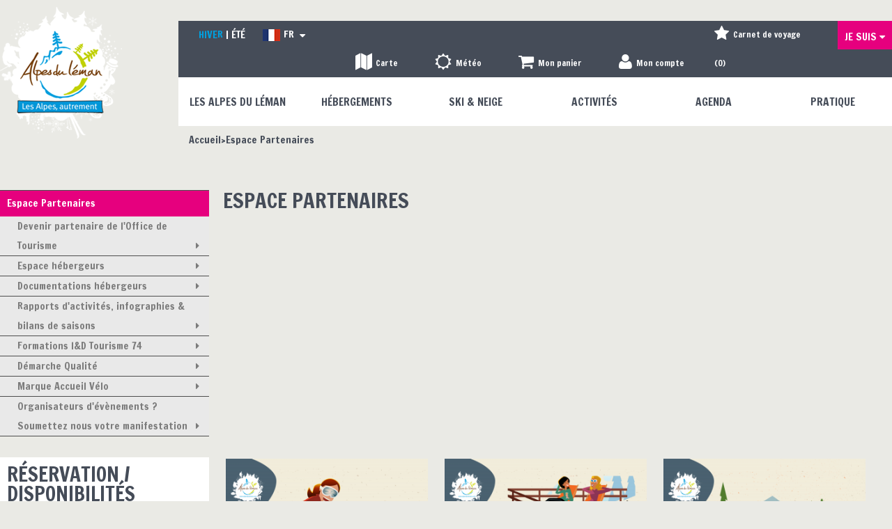

--- FILE ---
content_type: text/html; charset=utf-8
request_url: https://www.alpesduleman.com/espace-professionels-hebergeurs-documentation-pro-alpes-du-leman.html
body_size: 14867
content:
<!DOCTYPE html>
<!--[if lt IE 7]> <html class="no-js lt-ie9 lt-ie8 lt-ie7" lang="en"> <![endif]-->
<!--[if IE 7]>    <html class="no-js lt-ie9 lt-ie8" lang="en"> <![endif]-->
<!--[if IE 8]>    <html class="no-js lt-ie9" lang="en"> <![endif]-->
<!--[if gt IE 8]><!--> <html class="no-js" lang="fr"> <!--<![endif]-->
<head>
	<title>Espace Partenaires</title>
	<meta charset="utf-8" />
	<link rel="apple-touch-icon" sizes="57x57" href="/templates/2015/images/favicon/apple-touch-icon-57x57.png">
	<link rel="apple-touch-icon" sizes="60x60" href="/templates/2015/images/favicon/apple-touch-icon-60x60.png">
	<link rel="apple-touch-icon" sizes="72x72" href="/templates/2015/images/favicon/apple-touch-icon-72x72.png">
	<link rel="apple-touch-icon" sizes="76x76" href="/templates/2015/images/favicon/apple-touch-icon-76x76.png">
	<link rel="apple-touch-icon" sizes="114x114" href="/templates/2015/images/favicon/apple-touch-icon-114x114.png">
	<link rel="apple-touch-icon" sizes="120x120" href="/templates/2015/images/favicon/apple-touch-icon-120x120.png">
	<link rel="apple-touch-icon" sizes="144x144" href="/templates/2015/images/favicon/apple-touch-icon-144x144.png">
	<link rel="apple-touch-icon" sizes="152x152" href="/templates/2015/images/favicon/apple-touch-icon-152x152.png">
	<link rel="apple-touch-icon" sizes="180x180" href="/templates/2015/images/favicon/apple-touch-icon-180x180.png">
	<link rel="icon" type="image/png" href="/templates/2015/images/favicon/favicon-32x32.png" sizes="32x32">
	<link rel="icon" type="image/png" href="/templates/2015/images/favicon/android-chrome-192x192.png" sizes="192x192">
	<link rel="icon" type="image/png" href="/templates/2015/images/favicon/favicon-96x96.png" sizes="96x96">
	<link rel="icon" type="image/png" href="/templates/2015/images/favicon/favicon-16x16.png" sizes="16x16">
	<link rel="manifest" href="/templates/2015/images/favicon/manifest.json">
	<meta name="msapplication-TileColor" content="#c1d101">
	<meta name="msapplication-TileImage" content="/templates/2015/images/favicon/mstile-144x144.png">
	<meta name="theme-color" content="#ffffff">
	<meta name="p:domain_verify" content="753520c972497da83aea9115280708ba"/>
    <!-- Global site tag (gtag.js) - Google Analytics -->
	<script async src="https://www.googletagmanager.com/gtag/js?id=G-QCX3G9KSPC"></script>
	<!-- Debut balise description et keyword -->
<meta name="description" content="Espace Partenaires " />
<link rel="canonical" href="https://www.alpesduleman.com/espace-professionels-hebergeurs-documentation-pro-alpes-du-leman.html"/><!-- Fin balise description et keyword -->
	<base href="https://www.alpesduleman.com" />	<script>window.dataLayer = window.dataLayer || [];
                      function gtag(){window.dataLayer.push(arguments);}
                      gtag('js', new Date());
                      gtag('config', 'G-QCX3G9KSPC', {'anonymize_ip': true });
                    </script><link rel="alternate" href="https://www.alpesduleman.com/espace-professionels-hebergeurs-documentation-pro-alpes-du-leman.html" hreflang="FR-fr"><link rel="alternate" href="https://en.alpesduleman.com/espace-professionels-hebergeurs-documentation-pro-alpes-du-leman.html" hreflang="EN-gb"><link rel="alternate" href="https://www.alpesduleman.com/espace-professionels-hebergeurs-documentation-pro-alpes-du-leman.html" hreflang="x-default"><script src="https://ajax.googleapis.com/ajax/libs/jquery/1.9.0/jquery.min.js" data-initiator="script-element" type="application/javascript" ></script>	<meta name="viewport" content="width=device-width" />
	<meta name="format-detection" content="telephone=no">
	<link href="/stylesheet.css?action=display&fic=default&partie=generique" data-initiator="link-element" rel="stylesheet" type="text/css" /><link href="/stylesheet.css?action=display&fic=default&partie=local" data-initiator="link-element" rel="stylesheet" type="text/css" />	<link href="/templates/2015/css/cache/style_HIVER_PIEDPAGE_FR_ControllerMenu_style-site.css" rel="stylesheet" type="text/css">	<!--[if lt IE 9]>
	<script src="https://static.ingenie.fr/js/html5shiv.js"></script>
	<![endif]-->
	<link href='https://fonts.googleapis.com/css?family=Francois+One' rel='stylesheet' type='text/css'>
	<meta name="google-site-verification" content="I1i-Jj0F6BTsiU_p019lHd2IGYezQwQ5Ksem49TQHMM" />
	<!-- Facebook Pixel Code -->
	<script>
		!function(f,b,e,v,n,t,s)
		{if(f.fbq)return;n=f.fbq=function(){n.callMethod?
		n.callMethod.apply(n,arguments):n.queue.push(arguments)};
		if(!f._fbq)f._fbq=n;n.push=n;n.loaded=!0;n.version='2.0';
		n.queue=[];t=b.createElement(e);t.async=!0;
		t.src=v;s=b.getElementsByTagName(e)[0];
		s.parentNode.insertBefore(t,s)}(window, document,'script',
		'https://connect.facebook.net/en_US/fbevents.js');
		fbq('init', '126436838120953');
		fbq('track', 'PageView');
	</script>
	<noscript><img height="1" width="1" style="display:none" src="https://www.facebook.com/tr?id=126436838120953&ev=PageView&noscript=1" /></noscript>
	<!-- End Facebook Pixel Code -->
	<meta name="apple-itunes-app" content="app-id=1297355040">
	<meta name="google-play-app" content="app-id=com.skitude.AlpesDuLeman">
	<link href="https://fonts.googleapis.com/css?family=Montserrat:300,400,600" rel="stylesheet">
	<!-- Global site tag (gtag.js) - Google Analytics -->
	<script async src="https://www.googletagmanager.com/gtag/js?id=UA-29189717-2"></script>
	<script>
	window.dataLayer = window.dataLayer || [];
	function gtag(){dataLayer.push(arguments);}
	gtag('js', new Date());
	gtag('config', 'UA-29189717-2');
    </script>

    <!-- Global site tag (gtag.js) - Google Analytics -->
    <script async src="https://www.googletagmanager.com/gtag/js?id=UA-64422928-1"></script>
    <script>
        window.dataLayer = window.dataLayer || [];
        function gtag(){dataLayer.push(arguments);}
        gtag('js', new Date());

        gtag('config', 'UA-64422928-1');
    </script>
</head>
<body class="piedpage HIVER sommaire_v2 fr ControllerMenu modele_sommaire_v2 ">
		    <header class="header" role="banner">

	<div class="logo left">
		<a href="/" title="Retour a la page d'accueil"><img src="/templates/2015/images/logo_alpes_du_leman_interieur.png" alt="Alpes du L�man" /></a>
	</div>
	<div class="width80 right">
		<div class="bande_grise">
			<ul class="switch-themes"><li class="theme-hiver selected"><a href="https://www.alpesduleman.com/hiver-montagne-vacances-famille-ski-haute-savoie-alpes-du-leman" title="Hiver"><span>Hiver</span></a></li><li class="theme-ete"><a href="https://www.alpesduleman.com/ete-sejour-famille-montagne-randonnee-haute-savoie-alpes-du-leman" title="Été"><span>Été</span></a></li></ul>			
				<ul class="switch-langues"><li class="langue-fr selected"><a href="https://www.alpesduleman.com/hiver-montagne-vacances-famille-ski-haute-savoie-alpes-du-leman" title="FR"><span>FR</span></a></li><li class="langue-en"><a href="https://en.alpesduleman.com/hiver-montagne-vacances-famille-ski-haute-savoie-alpes-du-leman" title="EN"><span>EN</span></a></li></ul>			

			<div class="rubriques_outils_header">

				<div id="bloc_carte">
				<a href="https://explore.alpesduleman.com/fr/carte?utm_medium=ot&utm_source=website&utm_campaign=footer"  target="_blank"  class="carte"  data-menu-id="7020" ><span>Carte</span></a>				</div>

				<div id="bloc_meteo">
				<a href="meteo-neige-soleil-montagne-ski-stations-alpes-du-leman-haute-savoie.html"  class="meteo"  data-menu-id="6182" ><span>Météo</span></a>				</div>
				<div id="bloc_panier" onclick="location.href='booking?action=panier&amp;cid=1'"><div class="titre"><span>Mon panier</span></div><div class="contenu"><div class="panier-vide" id="resa_panier_vide">Votre panier est vide</div><div class="ligne-prestation"  style="display: none;"><div class="left"><span class="nb-prestations" id="resa_panier_nb_prestation">-1</span><span class="libelle-nb-prestations">prestation</span></div><div class="right"><span class="montant" id="resa_panier_montant">0 €</span></div></div><div class="void-panier clear"  style="display: none;"><a href="booking?action=panier&amp;cid=1" >Voir mon panier</a></div></div></div>				
				<div id="moncompte">
					<div class="widget-moncompte dropdown-relative widget-19">

                <div class="title"><span>Mon compte</span></div>
            <div class="content">
                <form action="/identification.html?action=login" method="post">
                    <input type="text" name="client_identification_email" placeholder="Votre e-mail" required>
                    <input type="password" name="client_identification_password" placeholder="Mot de passe" required>
                    <input type="submit" value="Connexion" />
                    <span class="lien_password_oublie">
                        <a  href="/identification.html?action=passwordOublie">
                            Mot de passe oublié                        </a>
                    </span>
                                            <span class="lien_password_oublie">
                            <a  href="/identification.html?action=formulaireClient">
                                Créer mon compte                            </a>
                        </span>
                                    </form>
            </div>
        </div>				</div>
				<div class="bloc_carnet_header"><div id="carnet_voyage_mini_panier"><a href="/carnet-voyage" class="lien_carnet">Carnet de voyage (<span class="carnet_voyage_mini_panier_nb_fiche">0</span>)</a></div></div>			
			</div>
							
			<nav role="navigation" class="menu-niveau-2 menu-jesuis" ><ul class="">

    <li data-menu-id="6161" data-menu-keyword="" class="first  menu-niveau-3"><a href="je-suis.html"  ><span class="lien-menu">Je suis</span></a><ul class="">

    <li data-menu-id="6159" data-menu-keyword="" class="lien_famille_enfants  menu-niveau-4"><a href="famille-enfants.html"  ><span class="lien-menu">Famille / Enfants</span></a><ul class="">

    
</ul>

</li><li data-menu-id="6162" data-menu-keyword="" class="lien_groupe  menu-niveau-4"><a href="groupe.html"  ><span class="lien-menu">Groupe</span></a><ul class="">

    
</ul>

</li><li data-menu-id="6163" data-menu-keyword="" class="lien_presse  menu-niveau-4"><a href="presse-dossier-communique-alpes-du-leman-haute-savoie.html"  ><span class="lien-menu">Presse</span></a><ul class="">

    
</ul>

</li>
</ul>

</li>
</ul>

</nav>		
		</div>
		<div class="bande_blanche">
			<nav role="navigation" class="responsiveMenu menu-niveau-2 menu-principal" ><a id="pull" class="hidden-desktop">Menu</a><ul class="">

    <li data-menu-id="6188" data-menu-keyword="" class="first  menu-niveau-3"><a href="alpes-du-leman-vacances-familles-haute-savoie-ete-hiver-village-patrimoine.html"  ><span class="lien-menu">Les Alpes du Léman</span></a><ul class="">

    <li data-menu-id="6324" data-menu-keyword="" class="menu-niveau-4  terminal"><a href="vallee-du-brevon-bellevaux-hirmentaz-roc-d-enfer-lullin-reyvroz-haute-savoie.html"  ><span class="lien-menu">La Vallée du Brevon</span></a></li><li data-menu-id="6325" data-menu-keyword="" class="menu-niveau-4  terminal"><a href="vallee-verte-habere-poche-habere-lullin-villard-saxel-haute-savoie.html"  ><span class="lien-menu">La Vallée Verte</span></a></li><li data-menu-id="6189" data-menu-keyword="" class="menu-niveau-4  terminal"><a href="villages-des-alpes-du-leman-haute-savoie-france-montagne.html"  ><span class="lien-menu">Les Villages</span></a></li><li data-menu-id="6190" data-menu-keyword="" class="menu-niveau-4"><a href="sites-remarquables-paysages-curiosites-alpes-du-leman.html"  ><span class="lien-menu">Sites naturels remarquables</span></a><ul class="">

    
</ul>

</li><li data-menu-id="6194" data-menu-keyword="" class="menu-niveau-4"><a href="patrimoine-bati-religieux-alpes-du-leman-haute-savoie.html"  ><span class="lien-menu">Patrimoine</span></a><ul class="">

    
</ul>

</li><li data-menu-id="6201" data-menu-keyword="" class="menu-niveau-4"><a href="saveurs-terroir-gastronomie-producteurs-alpes-du-leman-haute-savoie.html"  ><span class="lien-menu">Terroir &amp; Savoir-faire</span></a><ul class="">

    
</ul>

</li><li data-menu-id="6441" data-menu-keyword="" class="menu-niveau-4  terminal"><a href="geopark-chablais-unesco-alpesduleman-haute-savoie-france.html"  ><span class="lien-menu">Géopark Chablais UNESCO</span></a></li>
</ul>

</li><li data-menu-id="6150" data-menu-keyword="" class="menu-niveau-3"><a href="hebergement-location-meuble-chambre-d-hotes-hotel-sejours-vacances-alpes-du-leman-haute-savoie.html"  ><span class="lien-menu">Hébergements</span></a><ul class="">

    <li data-menu-id="6955" data-menu-keyword="" class="menu-niveau-4  terminal"><a href="centrale-de-reservation-location-meubles-offre-services-paiement-securise.html"  ><span class="lien-menu">Centrale de réservation</span></a></li><li data-menu-id="6877" data-menu-keyword="" class="menu-niveau-4  terminal"><a href="https://www.alpesduleman.com/conciergeries-services-gestion-appartements-reservation-menage.html"  ><span class="lien-menu">Conciergeries</span></a></li><li data-menu-id="6344" data-menu-keyword="IDEESSEJOURS" class="menu-niveau-4  terminal"><a href="sejours-tout-compris-hebergement-forfaits-activites-materiel-alpes-du-leman-haute-savoie.html"  ><span class="lien-menu">Idées séjour tout compris</span></a></li><li data-menu-id="6155" data-menu-keyword="" class="menu-niveau-4  terminal"><a href="hotels-etoiles-pension-demi-pension-alpes-du-leman-haute-savoie.html"  ><span class="lien-menu">Hôtels</span></a></li><li data-menu-id="6184" data-menu-keyword="" class="menu-niveau-4  terminal"><a href="appartements-chalets-location-meubles-alpes-du-leman-haute-savoie.html"  ><span class="lien-menu">Location de Meublés</span></a></li><li data-menu-id="6157" data-menu-keyword="" class="menu-niveau-4  terminal"><a href="chambres-d-hotes-accueil-tables-d-hotes-alpes-du-leman-haute-savoie.html"  ><span class="lien-menu">Chambres d&#039;hôtes</span></a></li><li data-menu-id="6337" data-menu-keyword="" class="menu-niveau-4  terminal"><a href="les-cimes-du-leman-neaclub.html"  ><span class="lien-menu">Villages Vacances</span></a></li><li data-menu-id="6339" data-menu-keyword="" class="menu-niveau-4  terminal"><a href="gite-groupe-etape-sejour-vacances-week-end-montagne-haute-savoie.html"  ><span class="lien-menu">Gîtes de groupe</span></a></li><li data-menu-id="6338" data-menu-keyword="" class="menu-niveau-4  terminal"><a href="refuge-montagne-gite-de-groupe-haute-savoie.html"  ><span class="lien-menu">Gîtes de montagne / Refuges</span></a></li><li data-menu-id="6336" data-menu-keyword="" class="menu-niveau-4  terminal"><a href="centre-de-vacances-groupes-hebergement-alpes-du-leman-haute-savoie.html"  ><span class="lien-menu">Centres de vacances</span></a></li><li data-menu-id="6956" data-menu-keyword="" class="menu-niveau-4  terminal"><a href="hotel-chambre-d-hotes-location-meuble-village-vacances-accueil-velo-cyclistes-haute-savoie.html"  ><span class="lien-menu">Hébergements Accueil Vélo</span></a></li><li data-menu-id="6340" data-menu-keyword="" class="menu-niveau-4  terminal"><a href="le-lac-a-jojo.html"  ><span class="lien-menu">Camping</span></a></li><li data-menu-id="6342" data-menu-keyword="" class="menu-niveau-4  terminal"><a href="accueil-camping-cars-alpes-du-leman-haute-savoie.html"  ><span class="lien-menu">Accueil Camping-car</span></a></li><li data-menu-id="6922" data-menu-keyword="" class="menu-niveau-4  terminal"><a href="agences-immobilieres-location-vente-achat-immobilier-maison-appartement-haute-savoie.html"  ><span class="lien-menu">Agences immobilières</span></a></li>
</ul>

</li><li data-menu-id="6251" data-menu-keyword="" class="menu-niveau-3"><a href="activites-hiver-ski-domaines-skiables-nordique-alpin-alpes-du-leman-haute-savoie.html"  ><span class="lien-menu">Ski &amp; Neige</span></a><ul class="">

    <li data-menu-id="6252" data-menu-keyword="" class="menu-niveau-4"><a href="ski-alpin-domaines-skiables-remontees-mecaniques-alpes-du-leman-haute-savoie.html"  ><span class="lien-menu">Ski alpin</span></a><ul class="">

    
</ul>

</li><li data-menu-id="6256" data-menu-keyword="" class="menu-niveau-4"><a href="ski-nordique-domaines-skiables-ski-de-fond-alpes-du-leman-haute-savoie.html"  ><span class="lien-menu">Ski nordique</span></a><ul class="">

    
</ul>

</li><li data-menu-id="6260" data-menu-keyword="" class="menu-niveau-4"><a href="ski-cours-lecons-ecole-de-ski-alpes-du-leman-enfants-haute-savoie.html"  ><span class="lien-menu">Cours de ski</span></a><ul class="">

    
</ul>

</li><li data-menu-id="6355" data-menu-keyword="" class="menu-niveau-4"><a href="raquette-neige-itineraires-activite-accompagnee-sorties-alpes-du-leman-haute-savoie.html"  ><span class="lien-menu">Raquettes</span></a><ul class="">

    
</ul>

</li><li data-menu-id="6359" data-menu-keyword="" class="ACCOMPAGNATEUR  menu-niveau-4  terminal"><a href="accompagnateurs-guide-haute-montagne-neige-igloo-atelier-decouverte-haute-savoie.html"  ><span class="lien-menu">Accompagnateurs en montagne et guides de haute montagne</span></a></li><li data-menu-id="6969" data-menu-keyword="" class="menu-niveau-4  terminal"><a href="alpinisme-cascade-de-glace-haute-montagne-sommets-alpes-haute-savoie-1.html"  ><span class="lien-menu">Alpinisme hivernal</span></a></li><li data-menu-id="6970" data-menu-keyword="" class="menu-niveau-4  terminal"><a href="ski-de-randonnee-hors-piste-vallee-blanche-haute-montagne-haute-savoie.html"  ><span class="lien-menu">Ski de randonnée/Vallée Blanche</span></a></li><li data-menu-id="6352" data-menu-keyword="" class="menu-niveau-4  terminal"><a href="chiens-de-traineaux-nordique-pulka-attelage-alpes-du-leman-haute-savoie.html"  ><span class="lien-menu">Chiens de traineaux</span></a></li><li data-menu-id="6887" data-menu-keyword="" class="menu-niveau-4  terminal"><a href="biathon-orientation-course-sportive-hiver-alpes-du-leman-haute-savoie.html"  ><span class="lien-menu">Biathlon / Course d&#039;orientation</span></a></li><li data-menu-id="6963" data-menu-keyword="" class="menu-niveau-4  terminal"><a href="paret-yooner-sensations-glisses-piste-luge-haute-savoie.html"  ><span class="lien-menu">Paret/Yooner</span></a></li><li data-menu-id="6902" data-menu-keyword="" class="menu-niveau-4  terminal"><span class="lien-menu">Ski et luge joëring</span></li><li data-menu-id="6354" data-menu-keyword="" class="menu-niveau-4  terminal"><a href="piste-luge-glisse-bob-alpes-du-leman-haute-savoie.html"  ><span class="lien-menu">Pistes de luge</span></a></li><li data-menu-id="6350" data-menu-keyword="" class="menu-niveau-4  terminal"><a href="ateliers-activite-decouverte-neige-enfants-alpes-du-leman-haute-savoie.html"  ><span class="lien-menu">Ateliers découverte</span></a></li><li data-menu-id="6361" data-menu-keyword="" class="menu-niveau-4  terminal"><a href="location-vente-materiel-ski-luge-raquettes-alpes-du-leman-haute-savoie.html"  ><span class="lien-menu">Location de matériel</span></a></li><li data-menu-id="6362" data-menu-keyword="" class="menu-niveau-4  terminal"><a href="navette-transport-ski-bus-stations-alpes-du-leman-haute-savoie.html"  ><span class="lien-menu">Transports : Navettes / bus / taxi</span></a></li><li data-menu-id="6916" data-menu-keyword="" class="menu-niveau-4  terminal"><a href="https://www.alpesduleman.com/sejours-tout-compris-hebergement-forfaits-activites-materiel-alpes-du-leman-haute-savoie.html"  ><span class="lien-menu">Idées séjour tout compris</span></a></li>
</ul>

</li><li data-menu-id="6290" data-menu-keyword="" class="menu-niveau-3"><a href="activite-nature-la-rando-vtt-itineraires-alpes-leman-haute-savoie.html"  ><span class="lien-menu">Activités</span></a><ul class="">

    <li data-menu-id="6291" data-menu-keyword="" class="menu-niveau-4"><a href="balades-randonnees-promenades-montagne.html"  ><span class="lien-menu">Balades et randonnées</span></a><ul class="">

    
</ul>

</li><li data-menu-id="6297" data-menu-keyword="" class="menu-niveau-4"><a href="vtt-circuits-itineraires-descentes-alpes-du-leman-haute-savoie.html"  ><span class="lien-menu">VTT/Véloroute/Trottinette</span></a><ul class="">

    
</ul>

</li><li data-menu-id="7025" data-menu-keyword="" class="menu-niveau-4  terminal"><a href="magic-pass-forfait-illimite-remontees-mecaniques-stations-ete-tottinherbe-bike-park-vtt-randonnees-suisse-france.html"  ><span class="lien-menu">Magic Pass : forfait annuel illimité</span></a></li><li data-menu-id="6302" data-menu-keyword="" class="menu-niveau-4"><a href="activites-sensations-sports-extremes-grimpe-escalade-via-ferrata-alpes-du-leman-haute-savoie.html"  ><span class="lien-menu">Grimpe</span></a><ul class="">

    
</ul>

</li><li data-menu-id="6313" data-menu-keyword="" class="menu-niveau-4"><a href="lacs-piscines-cascades-peche-activites-nautiques-alpes-du-leman-haute-savoie.html"  ><span class="lien-menu">Autour de l&#039;eau</span></a><ul class="">

    
</ul>

</li><li data-menu-id="6999" data-menu-keyword="" class="menu-niveau-4"><a href="vol-en-planeur-baptemes-parapente-haute-savoie.html"  ><span class="lien-menu">Dans les airs</span></a><ul class="">

    
</ul>

</li><li data-menu-id="6363" data-menu-keyword="" class="ACCOMPAGNATEUR  menu-niveau-4  terminal"><a href="accompagnateurs-en-montagne-sorties-decouverte-faune-flore-alpes-du-leman-haute-savoie.html"  ><span class="lien-menu">Acc. en montagne, guides, moniteurs VTT</span></a></li><li data-menu-id="7027" data-menu-keyword="" class="menu-niveau-4  terminal"><a href="guide-patrimoine-guide-conferencier.html"  ><span class="lien-menu">Guides du patrimoine</span></a></li><li data-menu-id="6318" data-menu-keyword="" class="menu-niveau-4  terminal"><a href="remontees-mecaniques-telesiege-ete-alpes-du-leman-haute-savoie.html"  ><span class="lien-menu">Remontées mécaniques</span></a></li><li data-menu-id="7002" data-menu-keyword="" class="menu-niveau-4"><a href="biathlon-orientation-tir-a-l-arc-discgolf-haute-savoie.html"  ><span class="lien-menu">Sports d&#039;adresse</span></a><ul class="">

    
</ul>

</li><li data-menu-id="6385" data-menu-keyword="" class="menu-niveau-4  terminal"><a href="musees-ecomusee-faune-flore-histoire-alpes-du-leman-haute-savoie.html"  ><span class="lien-menu">Musées</span></a></li><li data-menu-id="6386" data-menu-keyword="" class="menu-niveau-4  terminal"><a href="visites-guidees-decouverte-alpes-du-leman-1-1.html"  ><span class="lien-menu">Ateliers &amp; visites</span></a></li><li data-menu-id="6919" data-menu-keyword="" class="menu-niveau-4  terminal"><a href="jeux-espaces-ludiques-enfant-musique-alpes-du-leman-haute-savoie.html"  ><span class="lien-menu">Aires de jeux intérieur/extérieur</span></a></li><li data-menu-id="6322" data-menu-keyword="" class="menu-niveau-4  terminal"><a href="bien-etre-detente-massages-sauna-alpes-du-leman-haute-savoie.html"  ><span class="lien-menu">Bien-être</span></a></li><li data-menu-id="6367" data-menu-keyword="" class="menu-niveau-4  terminal"><a href="bibliotheque-ludotheque-mediatheque-alpes-du-leman.html.html"  ><span class="lien-menu">Bibliothèques/médiathèque</span></a></li><li data-menu-id="6368" data-menu-keyword="" class="menu-niveau-4"><a href="divertissement-sorties-soirees-alpes-du-leman-haute-savoie.html"  ><span class="lien-menu">Sorties</span></a><ul class="">

    
</ul>

</li><li data-menu-id="6915" data-menu-keyword="" class="menu-niveau-4  terminal"><a href="https://www.alpesduleman.com/sejours-tout-compris-hebergement-forfaits-activites-materiel-alpes-du-leman-haute-savoie.html"  ><span class="lien-menu">Idées séjour tout compris</span></a></li><li data-menu-id="6988" data-menu-keyword="" class="menu-niveau-4  terminal"><a href="pass-touristique-avantages-activites-visites-lac-et-montagne-leman-france-haute-savoie.html"  ><span class="lien-menu">Pass Léman France: carte multi-activités</span></a></li>
</ul>

</li><li data-menu-id="6153" data-menu-keyword="AGENDA" class="menu-niveau-3  terminal"><a href="agenda-evenements-manifestations-alpes-du-leman-haute-savoie.html"  ><span class="lien-menu">Agenda</span></a></li><li data-menu-id="6154" data-menu-keyword="" class="menu-niveau-3"><a href="pratique-plans-webcams-commerces-navettes-videos-alpes-du-leman-vacances-montagne-hiver-ete.html"  ><span class="lien-menu">Pratique</span></a><ul class="">

    <li data-menu-id="6346" data-menu-keyword="" class="menu-niveau-4  terminal"><a href="venir-dans-les-alpes-du-leman-calcul-itineraire-haute-savoie.html"  ><span class="lien-menu">Venir dans les Alpes du Léman</span></a></li><li data-menu-id="6347" data-menu-keyword="" class="menu-niveau-4  terminal"><a href="https://explore.alpesduleman.com/fr/carte?utm_medium=ot&utm_source=website&utm_campaign=useful-info"  target="_blank" ><span class="lien-menu">Carte Alpes du Léman</span></a></li><li data-menu-id="6348" data-menu-keyword="" class="menu-niveau-4  terminal"><a href="webcams-stations-paysages-stations-meteo-alpes-du-leman-haute-savoie.html"  ><span class="lien-menu">Webcams</span></a></li><li data-menu-id="6372" data-menu-keyword="" class="menu-niveau-4  terminal"><a href="office-de-tourisme-contact-haute-savoie-alpes-du-leman.html"  ><span class="lien-menu">L&#039;Office de Tourisme</span></a></li><li data-menu-id="6954" data-menu-keyword="" class="menu-niveau-4  terminal"><a href="offre-d-emploi-job-tourisme-hiver-ete-remontees-mecaniques-hebergement-commerces.html"  ><span class="lien-menu">Offres d&#039;emplois</span></a></li><li data-menu-id="6960" data-menu-keyword="" class="menu-niveau-4  terminal"><a href="velo-vtt-vttae-cyclo-hebergement-location-reparation-accueil-velo-haute-savoie.html"  ><span class="lien-menu">Accueil Vélo</span></a></li><li data-menu-id="6373" data-menu-keyword="" class="menu-niveau-4  terminal"><a href="/restaurant-gastronomie-bonnes-tables-alpes-du-leman-haute-savoie.html"  ><span class="lien-menu">Restaurants</span></a></li><li data-menu-id="6953" data-menu-keyword="" class="menu-niveau-4  terminal"><a href="producteurs-locaux-fromage-miel-viande-alpes-du-leman-haute-savoie.html"  ><span class="lien-menu">Producteurs locaux</span></a></li><li data-menu-id="6374" data-menu-keyword="" class="menu-niveau-4"><a href="commerces-alimentation-magasin-location-alpes-du-leman-haute-savoie.html"  ><span class="lien-menu">Commerces</span></a><ul class="">

    
</ul>

</li><li data-menu-id="6384" data-menu-keyword="" class="menu-niveau-4  terminal"><a href="transports-navettes-bus-navettes-lacustres-bateaux-taxis-transports-de-personnes.html"  ><span class="lien-menu">Transports : Navettes / bus / taxi</span></a></li><li data-menu-id="6387" data-menu-keyword="" class="menu-niveau-4"><a href="associations-club-loisirs-manifestations-sport-activites-haute-savoie.html"  ><span class="lien-menu">Associations</span></a><ul class="">

    
</ul>

</li><li data-menu-id="6391" data-menu-keyword="" class="menu-niveau-4"><a href="services-alpes-du-leman.html"  ><span class="lien-menu">Services</span></a><ul class="">

    
</ul>

</li><li data-menu-id="6437" data-menu-keyword="" class="menu-niveau-4  terminal"><a href="videos-films-hiver-activites-alpes-du-leman-haute-savoie.html"  ><span class="lien-menu">Vidéos</span></a></li><li data-menu-id="6917" data-menu-keyword="" class="menu-niveau-4  terminal"><a href="wifi-pocket-connexion-louez-votre-reseau-wifi-prive-sejour-au-ski-alpes-du-leman-haute-savoie.html"  ><span class="lien-menu">WIFI pocket</span></a></li><li data-menu-id="6925" data-menu-keyword="" class="menu-niveau-4  terminal"><a href="accueil-personnalise-vip-sejour-sur-mesure-hiver-ete-alpes-du-leman.html"  ><span class="lien-menu">Accueil personnalisé</span></a></li><li data-menu-id="7008" data-menu-keyword="INSPIREZ-VOUS" class="menu-niveau-4"><a href="blog-edito-incontournables-alpes-haute-savoie.html"  ><span class="lien-menu">Inspirez-vous</span></a><ul class="">

    
</ul>

</li>
</ul>

</li>
</ul>

</nav>		</div>  
		<div class="fil_ariane"><div role="navigation" itemscope itemtype="http://data-vocabulary.org/Breadcrumb"><a href="/" itemprop="url"><span itemprop="title">Accueil</span></a></div><div role="navigation"><a><span>Espace Partenaires</span></a></div></div>
		<div class="boutons_facebook">
			<div>
			<div id="fb-root"></div><div class="fb-like-box widget-23" data-href="http://www.facebook.com/" data-width="300" data-height="" data-show-faces="false" data-colorscheme="light" data-stream="true" data-show-border="true" data-header="true" data-force-wall="false"></div>    <script>(function(d, s, id) {
      var js, fjs = d.getElementsByTagName(s)[0];
      if (d.getElementById(id)) return;
      js = d.createElement(s); js.id = id;
      js.src = "https://connect.facebook.net/fr_FR/all.js#xfbml=1";
      fjs.parentNode.insertBefore(js, fjs);
    }(document, 'script', 'facebook-jssdk'));</script><div id="fb-root"></div><div class="fb-like widget-23" data-href="http://www.facebook.com/" data-width="300" data-colorscheme="light" data-layout="standard" data-action="like" data-show-faces="false" data-send="false"  data-share="false"></div>    <script>(function(d, s, id) {
      var js, fjs = d.getElementsByTagName(s)[0];
      if (d.getElementById(id)) return;
      js = d.createElement(s); js.id = id;
      js.src = "//connect.facebook.net/fr_FR/all.js#xfbml=1";
      fjs.parentNode.insertBefore(js, fjs);
    }(document, 'script', 'facebook-jssdk'));</script><div id="fb-root"></div><div class="fb-share-button" data-href="http://www.facebook.com/" data-width="300" data-type="standard"></div>    <script>(function(d, s, id) {
      var js, fjs = d.getElementsByTagName(s)[0];
      if (d.getElementById(id)) return;
      js = d.createElement(s); js.id = id;
      js.src = "//connect.facebook.net/fr_FR/all.js#xfbml=1";
      fjs.parentNode.insertBefore(js, fjs);
    }(document, 'script', 'facebook-jssdk'));</script>			</div>
			<div>
			<div id="fb-root"></div><div class="fb-like-box widget-24" data-href="http://www.facebook.com/" data-width="300" data-height="" data-show-faces="false" data-colorscheme="light" data-stream="true" data-show-border="true" data-header="true" data-force-wall="false"></div>    <script>(function(d, s, id) {
      var js, fjs = d.getElementsByTagName(s)[0];
      if (d.getElementById(id)) return;
      js = d.createElement(s); js.id = id;
      js.src = "https://connect.facebook.net/fr_FR/all.js#xfbml=1";
      fjs.parentNode.insertBefore(js, fjs);
    }(document, 'script', 'facebook-jssdk'));</script><div id="fb-root"></div><div class="fb-like widget-24" data-href="http://www.facebook.com/" data-width="300" data-colorscheme="light" data-layout="standard" data-action="like" data-show-faces="false" data-send="false"  data-share="false"></div>    <script>(function(d, s, id) {
      var js, fjs = d.getElementsByTagName(s)[0];
      if (d.getElementById(id)) return;
      js = d.createElement(s); js.id = id;
      js.src = "//connect.facebook.net/fr_FR/all.js#xfbml=1";
      fjs.parentNode.insertBefore(js, fjs);
    }(document, 'script', 'facebook-jssdk'));</script><div id="fb-root"></div><div class="fb-share-button" data-href="http://www.facebook.com/" data-width="300" data-type="standard"></div>    <script>(function(d, s, id) {
      var js, fjs = d.getElementsByTagName(s)[0];
      if (d.getElementById(id)) return;
      js = d.createElement(s); js.id = id;
      js.src = "//connect.facebook.net/fr_FR/all.js#xfbml=1";
      fjs.parentNode.insertBefore(js, fjs);
    }(document, 'script', 'facebook-jssdk'));</script>			</div>		
		</div>
	</div>

</header>    <main class="container" role="main">
                    <aside class="colonne_gauche">
                                                        		<div class="rappel_menu_gauche">
    				<nav role="navigation" class="menu-niveau-3 menu-" ><ul class="">

    <li data-menu-id="6175" data-menu-keyword="" class="racine  select  itineraire  first  menu-niveau-4"><a href="espace-professionels-hebergeurs-documentation-pro-alpes-du-leman.html"  target="_blank" ><span class="lien-menu">Espace Partenaires</span><span class="ligneMontantPanier"></span></a><ul class="">

    <li data-menu-id="6920" data-menu-keyword="" class="ssselect  menu-niveau-5"><a href="partenariat-charte-adhesion-socioprofessionnel-office-de-tourisme-alpes-du-leman.html"  ><span class="lien-menu">Devenir partenaire de l&#039;Office de Tourisme</span><span class="ligneMontantPanier"></span></a><ul class="">

    
</ul>

</li><li data-menu-id="6508" data-menu-keyword="" class="ssselect  menu-niveau-5  terminal"><a href="http://pro.alpesduleman.com/"  ><span class="lien-menu">Espace hébergeurs</span><span class="ligneMontantPanier"></span></a></li><li data-menu-id="6509" data-menu-keyword="" class="ssselect  menu-niveau-5"><a href="documents-professionnels-hebergeurs-partenaires-socioprofessionnels-alpes-du-leman.html"  ><span class="lien-menu">Documentations hébergeurs</span><span class="ligneMontantPanier"></span></a><ul class="">

    
</ul>

</li><li data-menu-id="6908" data-menu-keyword="" class="ssselect  menu-niveau-5  terminal"><a href="bilans-saison-rapports-activite-presentation-chiffres-cles-office-de-tourisme-des-alpes-du-leman.html"  ><span class="lien-menu">Rapports d&#039;activités, infographies &amp; bilans de saisons</span><span class="ligneMontantPanier"></span></a></li><li data-menu-id="6913" data-menu-keyword="" class="ssselect  menu-niveau-5  terminal"><a href="formations-professionnalisation-apprentissage-tourisme-haute-savoie.html"  ><span class="lien-menu">Formations I&amp;D Tourisme 74</span><span class="ligneMontantPanier"></span></a></li><li data-menu-id="6914" data-menu-keyword="" class="ssselect  menu-niveau-5  terminal"><a href="https://www.alpesduleman.com/qualite-tourisme-office-de-tourisme-engagements-haute-savoie-alpes-du-leman.html"  ><span class="lien-menu">Démarche Qualité</span><span class="ligneMontantPanier"></span></a></li><li data-menu-id="6933" data-menu-keyword="" class="ssselect  menu-niveau-5  terminal"><a href="accueil-velo-cyclo-vtt-label-national-equipement-loueurs-haute-savoie-alpes-du-leman.html"  ><span class="lien-menu">Marque Accueil Vélo</span><span class="ligneMontantPanier"></span></a></li><li data-menu-id="6972" data-menu-keyword="" class="ssselect  menu-niveau-5  terminal"><a href="manifestation-soumettre-evenement.html"  target="_blank" ><span class="lien-menu">Organisateurs d&#039;évènements ? Soumettez nous votre manifestation</span><span class="ligneMontantPanier"></span></a></li>
</ul>

</li>
</ul>

</nav>    		</div>                                                    		
		
					<div class="partie_resa moteur_dispo_resa">
						<div class="titre_moteur_resa">Réservation / Disponibilités</div>
							    <div id="form-recherche_69820d770db57_parent" class="form-resa form-resa_parent widget-resa-fr moteur_G" >
		            <form name="form_recherche" id="form-recherche_69820d770db57"  target="_top"  class="form-recherche" method="GET"
                  action="booking">
				<input type="hidden" id="langueEnCoursDatepicker" value="fr" />                    <input type="hidden" name="redirectionUrl" id="redirectionUrl" value="0"/>
				                    <input type="hidden" name="cid" id="cid"
                           class="cid"
                           value="1"/>
				                    <input type="hidden" name="target" class="inAjaxRequest" value="_top"/>
				                    <input type="hidden" name="MOTEUR_TYPES_PRESTATAIRE" class="inAjaxRequest"
                           value="HEBERGEMENTS"/>
				                <input type="hidden" name="action" class="form_action" value="searchAjax"/>
				                        <input type="hidden" name="type_prestataire" id="type_prestataire" class="type_prestataire"
                               value="G"/>
						<div class="bloc_select_date_resa_classique">
    <div class="bloc_select_date_resa_classique_champs">
		        <div class="bloc_date">
			                            <div class="ligne_form_moteur">
								                                <div class="bloc_type_date forms_champType_select">
                                    <select class="bloc_choix_type_date" id="type_date" name="type_date" onchange="var attr = $('#form-recherche_69820d770db57').find('#type_date_'+$(this).val()).attr('data-redirect');
                        if (typeof attr !== 'undefined') {
			  				top.location = attr;
						} else {
			  				Resa.select_type_date('1','#form-recherche_69820d770db57',this.value,'G','FR');}"">
									<option id="type_date_SS" value="SS"  selected="selected" >Du samedi au samedi</option><option id="type_date_LL" value="LL"  >Week-end et court séjour</option>                                    </select>
                                </div>
                            </div>
							
			
            <div class="bloc_date_duree">
                <div class="ligne_form_moteur input_height input_right">
					                            <label for="form-recherche_69820d770db57datedeb">Date d'arrivée</label>
						                    <div class="bloc_date_resa forms_champType_select"></div>
                </div>
                <div class="ligne_form_moteur">
					                        <label for="form-recherche_69820d770db57duree">Durée</label>
					                    <div class="bloc_duree_resa forms_champType_select"></div>
                </div>
            </div>
        </div>
		            <div class="ligne_resa label_apres ligne_form_moteur ligne_check_sansdates">
				                <input name="sans_dates" id="form-recherche_69820d770db57sans_dates" class="sans_dates" type="checkbox" value="1"  />
                <label for="form-recherche_69820d770db57sans_dates" class="label_apres">Je n'ai pas de dates précises </label>
            </div>
		    </div>
</div>
<div class="bloc_select_personnes">
    <label for="form-recherche_69820d770db57personnes">Nombre de personne(s)</label>	<div class="forms_champType_select">
	<select name="personnes" class="personne" id="form-recherche_69820d770db57personnes">
		<option value="1" >1&nbsp;personne</option><option value="2" >2&nbsp;personnes</option><option value="3" >3&nbsp;personnes</option><option value="4"  selected="selected">4&nbsp;personnes</option><option value="5" >5&nbsp;personnes</option><option value="6" >6&nbsp;personnes</option><option value="7" >7&nbsp;personnes</option><option value="8" >8&nbsp;personnes</option><option value="9" >9&nbsp;personnes</option><option value="10" >10&nbsp;personnes</option><option value="11" >11&nbsp;personnes</option><option value="12" >12&nbsp;personnes</option><option value="13" >13&nbsp;personnes</option><option value="14" >14&nbsp;personnes</option><option value="15" >15&nbsp;personnes</option>	</select>
	</div>
</div><br class="brFin"/>                    <div class="resa_div_btn">
						                        <span class="ajax-results"></span>                        <div class="button_search">
                                                        <input type="button" class="form_search" name="search"
                                   value="Rechercher" onclick="Resa.recherche_ajax('#form-recherche_69820d770db57')" />
                        </div>
                        <input type="button" class="form_result" name="result"
                               value="Afficher" onclick="Resa.resultat_ajax('#form-recherche_69820d770db57')"                               style="display:none"/>
                    </div>
					                    <input type="hidden"
                           class="callback" value="Resa.init_moteur_resa('1', '#form-recherche_69820d770db57');Resa.select_type_date('1','#form-recherche_69820d770db57','SS','G','FR');"                           data-initial="1"/>
                    <input type="hidden"
                           class="callback_save" value="Resa.init_moteur_resa('1', '#form-recherche_69820d770db57');Resa.select_type_date('1','#form-recherche_69820d770db57','SS','G','FR');"/>
					            </form>
			        <br class="end_recherche"/>
    </div>
				</div>
				                                                    		<div class="bloc_idsej"><div class="voile"><div class="widget-actualites widget-17 bloc_idees_sejours "><div class="titre">IDÉES SÉJOURS</div><ul id="widget-actualites-17" class="mode-liste " ><li class=""><div class="extrait PRESTATION-W-22476-576758"><div class="image"><a href="l-appel-de-la-foret-nuitee-en-igloo.html"   title="L'appel de la forêt - Nuitée en igloo"  class="fairestat"  data-contexte="PRESTATION-W-22476-576758" ><img src="https://www.alpesduleman.com/medias/images/prestations/multitailles/320x240_70239-1658213_10205406377337466_8746540899593448629_o.jpg" title="L'appel de la forêt" alt="L'appel de la forêt"
                                               data-width="2048"
                                            data-height="1361" data-orientation="landscape"
                                            class=

                                        /></a></div><p class="titre-extrait"><a href="l-appel-de-la-foret-nuitee-en-igloo.html"   title="L'appel de la forêt - Nuitée en igloo"  class="fairestat"  data-contexte="PRESTATION-W-22476-576758" >L'appel de la forêt - Nuitée en igloo</a></p><div class="contenu-extrait"><div class="texte"><div class="pave1"><div class="contenu-pave" ><a href="l-appel-de-la-foret-nuitee-en-igloo.html"   title="L'appel de la forêt - Nuitée en igloo"  class="fairestat"  data-contexte="PRESTATION-W-22476-576758" >Dormir dans un igloo, une v&eacute;ritable immersion en montagne pour apprendre les rudiments du bivouac  ...</a></div></div></div></div></div></li><li class=""><div class="extrait PRESTATION-W-22476-5121602"><div class="image"><a href="fondue-dans-une-yourte.html"   title="Fondue dans une yourte"  class="fairestat"  data-contexte="PRESTATION-W-22476-5121602" ><img src="https://www.alpesduleman.com/medias/images/prestations/multitailles/320x240_70546-20251202_194739.jpg" title="Fondue dans une yourte_Lullin" alt="Fondue dans une yourte_Lullin"
                                               data-width="4080"
                                            data-height="3060" data-orientation="landscape"
                                            class=

                                        /></a></div><p class="titre-extrait"><a href="fondue-dans-une-yourte.html"   title="Fondue dans une yourte"  class="fairestat"  data-contexte="PRESTATION-W-22476-5121602" >Fondue dans une yourte</a></p><div class="contenu-extrait"><div class="texte"><div class="pave1"><div class="contenu-pave" ><a href="fondue-dans-une-yourte.html"   title="Fondue dans une yourte"  class="fairestat"  data-contexte="PRESTATION-W-22476-5121602" >Combinez l&#039;aventure d&#039;une randonn&eacute;e nocturne avec le plaisir d&#039;un repas savoureux dans un lieu     ...</a></div></div></div></div></div></li><li class=""><div class="extrait PRESTATION-W-22476-5627497"><div class="image"><a href="l-escapade-blanche.html"   title="L'escapade blanche"  class="fairestat"  data-contexte="PRESTATION-W-22476-5627497" ><img src="https://www.alpesduleman.com/medias/images/prestations/multitailles/320x240_70508-dscn8055.jpg" title="L'escapade blanche" alt="L'escapade blanche"
                                               data-width="3648"
                                            data-height="2736" data-orientation="landscape"
                                            class=

                                        /></a></div><p class="titre-extrait"><a href="l-escapade-blanche.html"   title="L'escapade blanche"  class="fairestat"  data-contexte="PRESTATION-W-22476-5627497" >L'escapade blanche</a></p><div class="contenu-extrait"><div class="texte"><div class="pave1"><div class="contenu-pave" ><a href="l-escapade-blanche.html"   title="L'escapade blanche"  class="fairestat"  data-contexte="PRESTATION-W-22476-5627497" >Un séjour en raquettes à la découverte des contrées blanches dans le Géoparc Chablais.</a></div></div></div></div></div></li><li class=""><div class="extrait PRESTATION-W-195995-93669"><div class="image"><a href="sejour-bon-plan-ski.html"   title="Séjour Bon Plan Ski"  class="fairestat"  data-contexte="PRESTATION-W-195995-93669" ><img src="https://www.alpesduleman.com/medias/images/prestations/multitailles/320x240_70296-20100208_142_dxo_copie.jpg" title="Séjour Bon Plan Ski" alt="Séjour Bon Plan Ski"
                                               data-width="1200"
                                            data-height="800" data-orientation="landscape"
                                            class=

                                        /></a></div><p class="titre-extrait"><a href="sejour-bon-plan-ski.html"   title="Séjour Bon Plan Ski"  class="fairestat"  data-contexte="PRESTATION-W-195995-93669" >Séjour Bon Plan Ski</a></p><div class="contenu-extrait"><div class="texte"><div class="pave1"><div class="contenu-pave" ><a href="sejour-bon-plan-ski.html"   title="Séjour Bon Plan Ski"  class="fairestat"  data-contexte="PRESTATION-W-195995-93669" >SEJOUR BON PLAN SKI
Skiez à petits prix en couple ou entre amis sur le massif du Roc d'Enfer</a></div></div></div></div></div></li><li class=""><div class="extrait PRESTATION-W-195995-161055"><div class="image"><a href="sejour-trappeur.html"   title="Séjour Trappeur"  class="fairestat"  data-contexte="PRESTATION-W-195995-161055" ><img src="https://www.alpesduleman.com/medias/images/prestations/multitailles/320x240_70205-cp_syndicat_mixte_des_adl_gilles_place.jpg" title="Séjour Trappeur" alt="Séjour Trappeur"
                                               data-width="5315"
                                            data-height="3543" data-orientation="landscape"
                                            class=

                                        /></a></div><p class="titre-extrait"><a href="sejour-trappeur.html"   title="Séjour Trappeur"  class="fairestat"  data-contexte="PRESTATION-W-195995-161055" >Séjour Trappeur</a></p><div class="contenu-extrait"><div class="texte"><div class="pave1"><div class="contenu-pave" ><a href="sejour-trappeur.html"   title="Séjour Trappeur"  class="fairestat"  data-contexte="PRESTATION-W-195995-161055" >Partez &agrave; la d&eacute;couverte de nouvelles sensations en conduisant un attelage de chiens de tra&icirc;neaux  ...</a></div></div></div></div></div></li><li class=""><div class="extrait PRESTATION-W-195995-595423"><div class="image"><a href="week-end-ski.html"   title="Week-end ski"  class="fairestat"  data-contexte="PRESTATION-W-195995-595423" ><img src="https://www.alpesduleman.com/medias/images/prestations/multitailles/320x240_70241-vlcsnap_2022_07_28_11h57m47s718.png" title="Week-end ski" alt="Week-end ski"
                                               data-width="1920"
                                            data-height="1080" data-orientation="landscape"
                                            class=

                                        /></a></div><p class="titre-extrait"><a href="week-end-ski.html"   title="Week-end ski"  class="fairestat"  data-contexte="PRESTATION-W-195995-595423" >Week-end ski</a></p><div class="contenu-extrait"><div class="texte"><div class="pave1"><div class="contenu-pave" ><a href="week-end-ski.html"   title="Week-end ski"  class="fairestat"  data-contexte="PRESTATION-W-195995-595423" >Offrez-vous un week-end ski  à petit prix dans l'une des stations des Alpes du Léman.</a></div></div></div></div></div></li><li class=""><div class="extrait PRESTATION-W-195995-7035967"><div class="image"><a href="plaisirs-d-hiver.html"   title="Plaisirs d'hiver"  class="fairestat"  data-contexte="PRESTATION-W-195995-7035967" ><img src="https://www.alpesduleman.com/medias/images/prestations/multitailles/320x240_70273-le_plan_des_rasses.jpg" title="Plaisirs d'hiver" alt="Plaisirs d'hiver"
                                               data-width="4032"
                                            data-height="3024" data-orientation="landscape"
                                            class=

                                        /></a></div><p class="titre-extrait"><a href="plaisirs-d-hiver.html"   title="Plaisirs d'hiver"  class="fairestat"  data-contexte="PRESTATION-W-195995-7035967" >Plaisirs d'hiver</a></p><div class="contenu-extrait"><div class="texte"><div class="pave1"><div class="contenu-pave" ><a href="plaisirs-d-hiver.html"   title="Plaisirs d'hiver"  class="fairestat"  data-contexte="PRESTATION-W-195995-7035967" >Un séjour pour vous faire découvrir des plaisirs divers, tout aussi exaltant que le ski.</a></div></div></div></div></div></li></ul><div class="mode-liste-bouton pagination" ></div>	<div class="toutes-actu"><a href="sejours-tout-compris-hebergement-forfaits-activites-materiel-alpes-du-leman-haute-savoie.html"  title="Toutes les idées séjours" >Toutes les idées séjours</a></div></div><!-- Bloc Bxslider --><script>
			var widgetActualiteGetNumNextSlide17 = function(currentNum, nbSlides) {
					return (currentNum + 1 >= nbSlides ? nbSlides - 1 : currentNum + 1);
			};
			
            var widgetActualiteGetNumPrevSlide17 = function(currentNum, nbSlides) {
                    return ((currentNum - 1) < 0 ? nbSlides - 1 : currentNum - 1);
			};
        	
            var widgetActualiteLoadSlideContent17 = function(idSlider, numSlide, src, contentType, sensLoadNext, objBxSlider) {
                if (numSlide == null || typeof(numSlide) == 'undefined') return;
                // Valeur par défauts
                var contentType = contentType || 'image';
                if (sensLoadNext == null || typeof(sensLoadNext) == 'undefined') {
                    var sensLoadNext = true;
                }
                             
                //on récupère le li concerné dans le slider
                var liToLoad = $('#'+idSlider).children('li:not(.bx-clone)').get(numSlide);
        
                //on charge le contenu en fonction du type
                
                if (contentType == 'image') {
                
                    var imgToLoad = '';
                        if ($(liToLoad).find('div.extrait > div.image img').length > 0) {
                            imgToLoad = $(liToLoad).find('div.extrait > div.image img');
                        }
                        
                        else {
                            imgToLoad = $(liToLoad).children('img');
                        }
                        
                    if (imgToLoad.length > 0) {
                        //on maj l'image du slide si pas encore chargée
                        if (typeof imgToLoad.attr('data-size-full') != 'undefined' && imgToLoad.attr('data-size-full') != '') { ;
                            imgToLoad.attr('src',imgToLoad.attr('data-size-full'));
                            imgToLoad.removeAttr('data-size-full');
                        }
                    }
                    
                }
                //si contenu widget dispo
                else if (contentType =='widget-dispos') { WidgetDispos.loadAjaxVueDispos(idSlider,numSlide,sensLoadNext,
                        function() {
                            //console.log('loadAjaxVueDispos callback objBxSlider',objBxSlider.slider);
                            var currentSlide = objBxSlider.slider.getCurrentSlide();
                            //console.log('currentSlide',currentSlide);
                            if (!sensLoadNext) {
                                currentSlide+=1;
                                //console.log('ajout au debut, upd currentSlide',currentSlide);
                            }
                            objBxSlider.params.startSlide = currentSlide;
                            //console.log('new param slider', objBxSlider.params);
                            objBxSlider.slider.reloadSlider(objBxSlider.params);
                        }
                    );
					}
					//si div via ajax (test)
					else if (contentType == 'ajax') {
						//on effectue la requete ajax
						$.ajax({
							url: src,
							type: 'get',
							async: true,
							beforeSend: function() {
								//on ajoute le div de loading au slider
								//$('.bx-viewport').prepend('<div class="bx-loading"></div>');
							},
							success: function(data, status, jqXHR) {
								//console.log('success');
								//console.log(data);
								//on maj le slider avec le contenu récupéré
								//to do
								
								//on enlève le div de loading du slider
								//$('.bx-loading').remove();
							},
							error: function(jqXHR, status, error) {
								console.log('error : ',error);
							},
							complete : function(jqXHR, status) {
								//console.log('complete');
							}
						});
					}
					
				};
			 function widgetActualiteInitBxSlider17() {
				$('#widget-actualites-17').each( function () {
					if ($(this).children('li').length > 1) {
						
						if ($(this).attr('id') == undefined) {
							$(this).attr('id', IngenieTools.uniqID(8, 'bxslider_'));
						}
						var count = $(this).children().length;
						var nbSlides = count;
						
						var paramswidgetActualiteSlider17 = {'auto': false, 'autoHover': true, 'minSlides': 1, 'maxSlides': 1,  'infiniteLoop':true, 'controls' : true, 'pager' : false, 
				onSliderLoad:function(currentIndex) {            
				var liSlide = $('#widget-actualites-17 li:not(.bx-clone)').get(currentIndex);
				$(liSlide).addClass('slideComplete');            
			},
				onSlideBefore:function($slideElement, oldIndex, newIndex) {
            
            var idSlider = $slideElement.parent('ul').attr('id');            
            
            var contentTypeToLoad = 'image';
            //si slider widget dispo (pour le moment vue semaine uniquement)
            if ($('#'+idSlider).hasClass('loadPeriodeAjaxActif')) {
                contentTypeToLoad = 'widget-dispos';
            }
            var nbDecalage = this.maxSlides;
            //on recupère le sens de chargement (si li next ou li prev)
            var sensLoadNext = newIndex > oldIndex;
            
                nbDecalage = (this.moveSlides > 0) ? this.moveSlides : this.maxSlides;
            
				//on recupère les id de la premiere et derniere slide visible
				var idFirstVisible = newIndex * nbDecalage;
				var idLastVisible = idFirstVisible + nbDecalage - 1;
            
				//suppression class slideComplete sur ancienne li affichee
				var liOldSlide = $('#'+idSlider).children('li:not(.bx-clone)').get(oldIndex);
				$(liOldSlide).removeClass('slideComplete');
				//ajout class sliding sur li affichée
				var liSlide = $('#'+idSlider).children('li:not(.bx-clone)').get(newIndex);
				$(liSlide).addClass('sliding');
	
				//on charge si besoin le slide demandé
				widgetActualiteLoadSlideContent17(idSlider,newIndex,'',contentTypeToLoad,sensLoadNext,obj_widgetActualiteSlider17);
				//on charge si besoin les slides qui précèdent ceux affichés
				if (contentTypeToLoad == 'image') {
				  for (var i = 1; i <= nbDecalage; i++) {
					  widgetActualiteLoadSlideContent17(idSlider,idFirstVisible - i,'',contentTypeToLoad,sensLoadNext,obj_widgetActualiteSlider17);
				  }
				  //on charge si besoin les slides qui suivent ceux affichés
				  for (var i = 1; i <= nbDecalage; i++) {
					  widgetActualiteLoadSlideContent17(idSlider,idLastVisible + i,'',contentTypeToLoad,sensLoadNext,obj_widgetActualiteSlider17);
				  }
				}
        	},
				onSlideAfter:function($slideElement, oldIndex, newIndex) {            
				var idSlider = $slideElement.parent('ul').attr('id');
				//suppression class sliding et ajout class slideComplete sur li affichée
				var liSlide = $('#'+idSlider).children('li:not(.bx-clone)').get(newIndex);
				$(liSlide).removeClass('sliding').addClass('slideComplete');
			}
			};
						var obj_widgetActualiteSlider17 = {
							slider : $(this).bxSlider(paramswidgetActualiteSlider17),
							params : paramswidgetActualiteSlider17
						};
					} else {
							var obj_widgetActualiteSlider17 = $(this).bxSlider({'auto': false, 'autoHover': true, 'minSlides': 1, 'maxSlides': 1,  'infiniteLoop':true, 'controls' : true, 'pager' : false, 
				onSliderLoad:function(currentIndex) {            
				var liSlide = $('#widget-actualites-17 li:not(.bx-clone)').get(currentIndex);
				$(liSlide).addClass('slideComplete');            
			},
				onSlideBefore:function($slideElement, oldIndex, newIndex) {
            
            var idSlider = $slideElement.parent('ul').attr('id');            
            
            var contentTypeToLoad = 'image';
            //si slider widget dispo (pour le moment vue semaine uniquement)
            if ($('#'+idSlider).hasClass('loadPeriodeAjaxActif')) {
                contentTypeToLoad = 'widget-dispos';
            }
            var nbDecalage = this.maxSlides;
            //on recupère le sens de chargement (si li next ou li prev)
            var sensLoadNext = newIndex > oldIndex;
            
                nbDecalage = (this.moveSlides > 0) ? this.moveSlides : this.maxSlides;
            
				//on recupère les id de la premiere et derniere slide visible
				var idFirstVisible = newIndex * nbDecalage;
				var idLastVisible = idFirstVisible + nbDecalage - 1;
            
				//suppression class slideComplete sur ancienne li affichee
				var liOldSlide = $('#'+idSlider).children('li:not(.bx-clone)').get(oldIndex);
				$(liOldSlide).removeClass('slideComplete');
				//ajout class sliding sur li affichée
				var liSlide = $('#'+idSlider).children('li:not(.bx-clone)').get(newIndex);
				$(liSlide).addClass('sliding');
	
				//on charge si besoin le slide demandé
				widgetActualiteLoadSlideContent17(idSlider,newIndex,'',contentTypeToLoad,sensLoadNext,obj_widgetActualiteSlider17);
				//on charge si besoin les slides qui précèdent ceux affichés
				if (contentTypeToLoad == 'image') {
				  for (var i = 1; i <= nbDecalage; i++) {
					  widgetActualiteLoadSlideContent17(idSlider,idFirstVisible - i,'',contentTypeToLoad,sensLoadNext,obj_widgetActualiteSlider17);
				  }
				  //on charge si besoin les slides qui suivent ceux affichés
				  for (var i = 1; i <= nbDecalage; i++) {
					  widgetActualiteLoadSlideContent17(idSlider,idLastVisible + i,'',contentTypeToLoad,sensLoadNext,obj_widgetActualiteSlider17);
				  }
				}
        	},
				onSlideAfter:function($slideElement, oldIndex, newIndex) {            
				var idSlider = $slideElement.parent('ul').attr('id');
				//suppression class sliding et ajout class slideComplete sur li affichée
				var liSlide = $('#'+idSlider).children('li:not(.bx-clone)').get(newIndex);
				$(liSlide).removeClass('sliding').addClass('slideComplete');
			}
			,'auto': false, 'autoStart': false, 'infiniteLoop': false, 'pager': false, 'controls': false});
					}
				});
			
			};</script><!--/ Bloc Bxslider --></div></div>	                                                                                    		<a href="blog-edito-incontournables-alpes-haute-savoie.html"  class="inspirez-vous"  data-menu-id="7008" ><span>Inspirez-vous</span><i class="fa fa-lightbulb-o"></i></a>                                                                   			<a href="bulletin-neige.html"  class="enneigement"  data-menu-id="6405" ><span>Bulletin Neige</span><i class="icone_neige"></i></a>	                                            		<a href="https://www.alpesduleman.com/webcams-stations-paysages-stations-meteo-alpes-du-leman-haute-savoie.html"  class="webcams"  data-menu-id="6345" ><span>Webcams</span><i class="fa fa-eye"></i></a>                                                			<a href="achat-forfait-de-ski-saison-promo-sejour-station-de-ski-haute-savoie.html"  class="forfaits"  data-menu-id="6886" ><span>ACHAT&nbsp;FORFAITS SKI</span><i class="fa fa-ticket"></i></a>                                                                                    		<a href="brochures-documentation-commande-telechargement-alpes-du-leman-haute-savoie.html"  class="brochures"  data-menu-id="6173" ><span>Documentations</span><i class="fa fa-file-text-o"></i></a>                            </aside>
                <section id="content" class="piedpage">
            
                    <section id="sommaire" class=""><header class="video_ok "><h1>Espace Partenaires</h1><div class="video origine-YOUTUBE"><div class="video-container"><iframe src="https://www.youtube.com/embed/-KViUh5C5o0?wmode=opaque&rel=0&start=0" width="" height="" style="border:0;" allowfullscreen></iframe></div></div><div id="description-rubrique" ></div></header><nav role="navigation" id="nav-sommaire"><ul><li><div class="sommaire_cadre"><div class="sommaire_cadre_image"><a title="Devenir partenaire de l&#039;Office de Tourisme" href="partenariat-charte-adhesion-socioprofessionnel-office-de-tourisme-alpes-du-leman.html" ><img src="https://www.alpesduleman.com/medias/images/info_menu/multitailles/320x240_2-3787.png" alt="Devenir partenaire de l&#039;Office de Tourisme" /></a></div><div class="sommaire_cadre_texte"><h2><a title="Devenir partenaire de l&#039;Office de Tourisme" href="partenariat-charte-adhesion-socioprofessionnel-office-de-tourisme-alpes-du-leman.html" >Devenir partenaire de l&#039;Office de Tourisme</a></h2></div></div></li><li><div class="sommaire_cadre"><div class="sommaire_cadre_image"><a title="Espace h&eacute;bergeurs" href="http://pro.alpesduleman.com/" ><img src="https://www.alpesduleman.com/medias/images/info_menu/multitailles/320x240_4-3788.png" alt="Espace h&eacute;bergeurs" /></a></div><div class="sommaire_cadre_texte"><h2><a title="Espace h&eacute;bergeurs" href="http://pro.alpesduleman.com/" >Espace h&eacute;bergeurs</a></h2></div></div></li><li><div class="sommaire_cadre"><div class="sommaire_cadre_image"><a title="Documentations h&eacute;bergeurs" href="documents-professionnels-hebergeurs-partenaires-socioprofessionnels-alpes-du-leman.html" ><img src="https://www.alpesduleman.com/medias/images/info_menu/multitailles/320x240_miniature-alpes-du-leman-1-3790.png" alt="Documentations h&eacute;bergeurs" /></a></div><div class="sommaire_cadre_texte"><h2><a title="Documentations h&eacute;bergeurs" href="documents-professionnels-hebergeurs-partenaires-socioprofessionnels-alpes-du-leman.html" >Documentations h&eacute;bergeurs</a></h2></div></div></li><li><div class="sommaire_cadre"><div class="sommaire_cadre_image"><a title="Rapports d&#039;activit&eacute;s, infographies &amp; bilans de saisons" href="bilans-saison-rapports-activite-presentation-chiffres-cles-office-de-tourisme-des-alpes-du-leman.html" ><img src="https://www.alpesduleman.com/medias/images/info_menu/multitailles/320x240_8-3791.png" alt="Rapports d&#039;activit&eacute;s, infographies &amp; bilans de saisons" /></a></div><div class="sommaire_cadre_texte"><h2><a title="Rapports d&#039;activit&eacute;s, infographies &amp; bilans de saisons" href="bilans-saison-rapports-activite-presentation-chiffres-cles-office-de-tourisme-des-alpes-du-leman.html" >Rapports d&#039;activit&eacute;s, infographies &amp; bilans de saisons</a></h2></div></div></li><li><div class="sommaire_cadre"><div class="sommaire_cadre_image"><a title="Formations I&amp;D Tourisme 74" href="formations-professionnalisation-apprentissage-tourisme-haute-savoie.html" ><img src="https://www.alpesduleman.com/medias/images/info_menu/multitailles/320x240_10-3792.png" alt="Formations I&amp;D Tourisme 74" /></a></div><div class="sommaire_cadre_texte"><h2><a title="Formations I&amp;D Tourisme 74" href="formations-professionnalisation-apprentissage-tourisme-haute-savoie.html" >Formations I&amp;D Tourisme 74</a></h2></div></div></li><li><div class="sommaire_cadre"><div class="sommaire_cadre_image"><a title="D&eacute;marche Qualit&eacute;" href="https://www.alpesduleman.com/qualite-tourisme-office-de-tourisme-engagements-haute-savoie-alpes-du-leman.html" ><img src="https://www.alpesduleman.com/medias/images/info_menu/multitailles/320x240_12-3793.png" alt="D&eacute;marche Qualit&eacute;" /></a></div><div class="sommaire_cadre_texte"><h2><a title="D&eacute;marche Qualit&eacute;" href="https://www.alpesduleman.com/qualite-tourisme-office-de-tourisme-engagements-haute-savoie-alpes-du-leman.html" >D&eacute;marche Qualit&eacute;</a></h2></div></div></li><li><div class="sommaire_cadre"><div class="sommaire_cadre_image"><a title="Marque Accueil V&eacute;lo" href="accueil-velo-cyclo-vtt-label-national-equipement-loueurs-haute-savoie-alpes-du-leman.html" ><img src="https://www.alpesduleman.com/medias/images/info_menu/multitailles/320x240_p10102621-1-3887.jpg" alt="Marque Accueil V&eacute;lo" /></a></div><div class="sommaire_cadre_texte"><h2><a title="Marque Accueil V&eacute;lo" href="accueil-velo-cyclo-vtt-label-national-equipement-loueurs-haute-savoie-alpes-du-leman.html" >Marque Accueil V&eacute;lo</a></h2></div></div></li><li><div class="sommaire_cadre"><div class="sommaire_cadre_image"><a title="Organisateurs d&#039;&eacute;v&egrave;nements ? Soumettez nous votre manifestation" href="manifestation-soumettre-evenement.html" target="_blank"><img src="https://www.alpesduleman.com/medias/images/info_menu/multitailles/320x240_dsc06348-3886.jpg" alt="Organisateurs d&#039;&eacute;v&egrave;nements ? Soumettez nous votre manifestation" /></a></div><div class="sommaire_cadre_texte"><h2><a title="Organisateurs d&#039;&eacute;v&egrave;nements ? Soumettez nous votre manifestation" href="manifestation-soumettre-evenement.html" target="_blank">Organisateurs d&#039;&eacute;v&egrave;nements ? Soumettez nous votre manifestation</a></h2></div></div></li></ul></nav><div class="pages" id="rubrique"></div></section>        </section>
        
<div id="outils" class="changer_couleur ">
		
		<div class="accessibilite">
			<div class="titre-accessibilite">Accessibilité</div>
						<div class="couleur" >
				<div class="titre-outils">Thème:</div>
					<ul>
						<li>
							<a class="normal alternativeCss" href="javascript:;" data-css="" title="Normal">A</a>
							<a class="alternativeCss" href="javascript:" data-css=""><span class="libelle_type_css">Normal</span></a>
						</li>
						<li>
							<a class="BN alternativeCss" href="javascript:;" data-css="/templates/2015/css/alternative/BN.css" title="Blanc sur Noir">A</a>
							<a class="alternativeCss" href="javascript:" data-css="/templates/2015/css/alternative/BN.css" ><span class="libelle_type_css">Blanc sur Noir</span></a>
						</li>
						<li>
							<a class="NB alternativeCss" href="javascript:;" data-css="/templates/2015/css/alternative/NB.css" title="Noir sur Blanc">A</a>
							<a class="alternativeCss" href="javascript:" data-css="/templates/2015/css/alternative/NB.css"><span class="libelle_type_css">Noir sur Blanc</span></a>
						</li>
					</ul>
			</div>
								</div>
		
		
		<div class="outils-suite">
			<div class="titre-outils">Partager : </div>
			<div class="social">
							</div>
			<div class="tools">
				<ul>
									</ul>
			</div>
		</div>
	</div>
<div id="outils_zoom" class="zoom_texte ">
		
		<div class="accessibilite">
			<div class="titre-accessibilite">Accessibilité</div>
									<div class="font-size" >
				<div class="titre-outils">Texte:</div>
				<ul>
					<li>
						<a class="accessible-font resetFont" href="javascript:;" title="100%">T=</a>
						<a class="resetFont" href="javascript:;"><span class="libelle_type_css">100%</span></a>
					</li>
					<li>
						<a class="accessible-font decreaseFont diminuer" href="javascript:;" title="Diminuer">T-</a>
						<a class="decreaseFont" href="javascript:"><span class="libelle_type_css">Diminuer</span></a>
					</li>
					<li>
						<a class="accessible-font increaseFont augmenter" href="javascript:;" title="Augmenter">T+</a>
						<a class="increaseFont" href="javascript:"><span class="libelle_type_css">Augmenter</span></a>
					</li>
				</ul>
			</div>
					</div>
		
		
		<div class="outils-suite">
			<div class="titre-outils">Partager : </div>
			<div class="social">
							</div>
			<div class="tools">
				<ul>
									</ul>
			</div>
		</div>
	</div>    </main>
    
<footer class="footer clear" role="contentinfo">

	<div class="reseaux_sociaux">
		<span>Rejoignez-nous</span>
		<nav role="navigation" class="menu-niveau-3 menu-rejoigneznous" ><ul class="">

    <li data-menu-id="6165" data-menu-keyword="" class="first  fa-facebook  menu-niveau-4  terminal"><a href="https://fr-fr.facebook.com/pages/Les-Alpes-du-L%C3%A9man/278235782289481"  target="_blank" ><span class="lien-menu">Facebook</span></a></li><li data-menu-id="6166" data-menu-keyword="" class="fa-youtube  menu-niveau-4  terminal"><a href="https://www.youtube.com/watch?v=p1QFypZCbdA&t=3s"  target="_blank" ><span class="lien-menu">YouTube</span></a></li><li data-menu-id="6935" data-menu-keyword="" class="fa-instagram  menu-niveau-4  terminal"><a href="https://www.instagram.com/lesalpesduleman/"  target="_blank" ><span class="lien-menu">Instagram</span></a></li><li data-menu-id="6168" data-menu-keyword="" class="fa-pinterest  menu-niveau-4  terminal"><a href="https://www.pinterest.com/lesalpesduleman/"  target="_blank" ><span class="lien-menu">Pinterest</span></a></li>
</ul>

</nav>		
	</div>
	<div class="localisation_coordonnees">
		<div class="carte">
			<a href="https://explore.alpesduleman.com/fr/carte?utm_medium=ot&utm_source=website&utm_campaign=footer"  target="_blank"  class="lien_carte_interative_footer"  data-menu-id="6183" ><img src="/templates/2015/images/carte_localisation_footer.jpg" alt="Carte int�ractive des Alpes du L�man" /></a>		</div>
		<div class="coordonnees">
			<nav role="navigation" class="menu-niveau-3 menu-footer" ><div class="description-menu"><h2 style="text-align: center;">OFFICE DE TOURISME DES ALPES DU L&Eacute;MAN</h2>

<div style="text-align: center;">Les villages des Alpes du L&eacute;man en Haute-Savoie vous accueillent :<br />
Bellevaux, Hab&egrave;re-Lullin, Hab&egrave;re-Poche, Lullin, Reyvroz, Saxel, Vailly et Villard.<br />
<strong>Vall&eacute;e du Brevon - Bellevaux : <a href="tel: +33450737153">+33 (0)4 50 73 71 53</a><br />
Vall&eacute;e Verte - Hab&egrave;re-Poche : <a href="tel: +33450395446">+33(0)4 50 39 54 46</a></strong></div>
</div><ul class="">

    
</ul>

</nav>			<nav role="navigation" class="menu-niveau-3 menu-footer" ><ul class="">

    <li data-menu-id="6183" data-menu-keyword="CARTE_INTERACTIVE" class="first  lien_carte_interative_footer  menu-niveau-4"><a href="https://explore.alpesduleman.com/fr/carte?utm_medium=ot&utm_source=website&utm_campaign=footer"  target="_blank" ><span class="lien-menu">Carte interactive</span></a><ul class="">

    
</ul>

</li><li data-menu-id="6172" data-menu-keyword="" class="menu-niveau-4  terminal"><a href="contact-office-de-tourisme-alpes-du-leman-haute-savoie.html"  ><span class="lien-menu">Contact &amp; horaires</span></a></li><li data-menu-id="6173" data-menu-keyword="BROCHURES" class="menu-niveau-4  terminal"><a href="brochures-documentation-commande-telechargement-alpes-du-leman-haute-savoie.html"  ><span class="lien-menu">Documentations</span></a></li><li data-menu-id="6175" data-menu-keyword="" class="racine  select  itineraire  menu-niveau-4"><a href="espace-professionels-hebergeurs-documentation-pro-alpes-du-leman.html"  target="_blank" ><span class="lien-menu">Espace Partenaires</span></a><ul class="">

    
</ul>

</li><li data-menu-id="6176" data-menu-keyword="" class="ssselect  menu-niveau-4"><a href="informations-administratives-alpesduleman.html"  ><span class="lien-menu">Informations administratives</span></a><ul class="">

    
</ul>

</li><li data-menu-id="6177" data-menu-keyword="PARTENAIRESACCUEIL" class="ssselect  menu-niveau-4  terminal"><a href="partenaires-partenariat-alpes-du-leman.html"  ><span class="lien-menu">Partenariats</span></a></li><li data-menu-id="6904" data-menu-keyword="" class="ssselect  menu-niveau-4  terminal"><a href="qualite-tourisme-office-de-tourisme-engagements-haute-savoie-alpes-du-leman.html"  ><span class="lien-menu">Objectif satisafction clients</span></a></li>
</ul>

</nav>			<nav role="navigation" class="menu-niveau-3 menu-footer2" ><ul class="">

    <li data-menu-id="6179" data-menu-keyword="" class="first  menu-niveau-4  terminal"><a href="mentions-legales-alpes-du-leman.html"  ><span class="lien-menu">Mentions légales</span></a></li><li data-menu-id="6180" data-menu-keyword="" class="menu-niveau-4  terminal"><a href="plan-du-site-alpesduleman.com.html"  ><span class="lien-menu">Plan du site</span></a></li><li data-menu-id="6982" data-menu-keyword="" class="menu-niveau-4  terminal"><a href="garanties-annulation-sejour-activites-hebergements-tout-compris-alpes-du-leman.html"  ><span class="lien-menu">Garanties assurance annulation</span></a></li><li data-menu-id="" data-menu-keyword="ING_MODIFY_COOKIE" class=""><a href="#0"  ><span class="lien-menu">Gestion des cookies</span></a></li>
</ul>

</nav>		</div>
		

		
	</div>

</footer>	<script src="https://static.ingenie.fr/helpers/ScriptsLoader.js" data-initiator="script-element" type="application/javascript" ></script><script src="https://static.ingenie.fr/components/cookieManager/js/CookieManager.js" data-initiator="script-element" type="application/javascript" ></script><!-- Debut Javascript -->
<script src="https://ajax.googleapis.com/ajax/libs/jquery/1.9.0/jquery.min.js" data-initiator="script-element" type="application/javascript" ></script><script data-initiator="script-element" type="application/javascript" >window.jQuery || document.write('<script type="application/javascript" src="https://static.ingenie.fr/js/jquery-1.9.0.min.js"><\/script>')</script><script data-initiator="script-element" type="application/javascript" >window.jQuery || document.write('<script type="application/javascript" src="/js/jquery-1.9.0.min.js"><\/script>')</script><script src="https://static.ingenie.fr/js/voyage/carnet.js" data-initiator="script-element" type="application/javascript" ></script><script type="text/javascript" src="/templates/2015/gen/js/Javascript_menu.js"></script>
<!-- Debut Javascript load/reload-->
<script id="reload_js_vue" data-initiator="script-element" type="application/javascript" >function reload_js_vue(infinite){if ( infinite == undefined ) { infinite = false; };};</script><script data-initiator="script-element" type="application/javascript" >
function demarrage(){formulaire_init();							try {
								$('.box-image-pave').colorbox();
							}
							catch(err) {
								console.log("ERREUR JS ControllerMenu: "+err.message);
							}
					try {

						$("nav li").hover(function() {

							$(this).find("img.lazy").trigger("scroll");
						});

						$("nav img.lazy").lazyload({
							skip_invisible : false,
							effect : "fadeIn"
						});

					} catch(err) {
			        }
			$(".responsiveMenu").fv2_responsiveMenu();
          	try {
          		$(".fairestat").fv2_stats({
          			organisme: "144",
          			site: "ADL2015",
          			langue: "FR",
          			url_stat: "genius2alpesduleman.ingenie.fr"
          		});
          	} catch(err) {}
          if(typeof CookieManager !== "undefined"){CookieManager.load();}};
function demarrageWidgets(){try {		try {
			widgetTetiereInitBxSlider();
		}
		catch(e) {
			
		}} catch(err) {}try {
if (typeof isInitMoteurRecherche == "undefined" || (typeof isInitMoteurRecherche != "undefined") && isInitMoteurRecherche == false) {
MoteurRecherche.init_moteur('1', '.form-moteurRecherche-AFFINAGE-1');
}

} catch(err) {}try {					try {
						widgetActualiteInitBxSlider17();
					}
					catch(e) {

					}} catch(err) {}try {if (typeof isInitMoteurResa == "undefined" || (typeof isInitMoteurResa != "undefined") && isInitMoteurResa == false) {
Resa.init_moteur_resa('1');
}
} catch(err) {}try {if (typeof isInitMoteurResa == "undefined" || (typeof isInitMoteurResa != "undefined") && isInitMoteurResa == false) {
Resa.init_moteur_resa('2');
}
} catch(err) {}try { demarrageWidgetsCharte(); } catch ( e ) {  } ;};
$(document).ready(function(){
demarrage();demarrageWidgets();
});</script><!-- Fin Javascript load/reload-->
<script data-initiator="script-element" type="application/javascript" >function demarrageWidgetsCharte(){};</script>	<script>
		</script>
	<div class="dynamic"></div>
</body>
</html>
